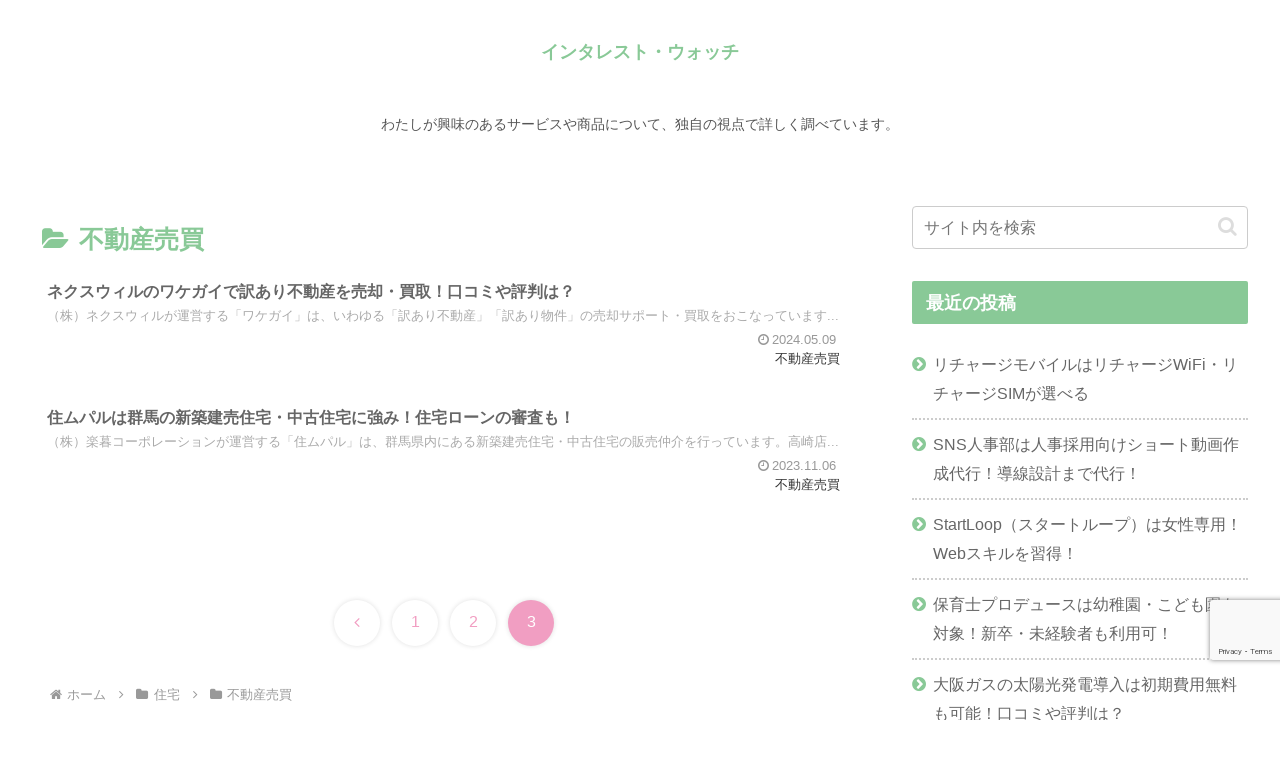

--- FILE ---
content_type: text/html; charset=utf-8
request_url: https://www.google.com/recaptcha/api2/anchor?ar=1&k=6LfITn0aAAAAACnbyQQy8wXG3DdpGoX8shiQw-Ox&co=aHR0cHM6Ly93d3cuaW50ZXJlc3Qtd2F0Y2hpbmcuY29tOjQ0Mw..&hl=en&v=PoyoqOPhxBO7pBk68S4YbpHZ&size=invisible&anchor-ms=20000&execute-ms=30000&cb=k9qie8ybsqki
body_size: 48621
content:
<!DOCTYPE HTML><html dir="ltr" lang="en"><head><meta http-equiv="Content-Type" content="text/html; charset=UTF-8">
<meta http-equiv="X-UA-Compatible" content="IE=edge">
<title>reCAPTCHA</title>
<style type="text/css">
/* cyrillic-ext */
@font-face {
  font-family: 'Roboto';
  font-style: normal;
  font-weight: 400;
  font-stretch: 100%;
  src: url(//fonts.gstatic.com/s/roboto/v48/KFO7CnqEu92Fr1ME7kSn66aGLdTylUAMa3GUBHMdazTgWw.woff2) format('woff2');
  unicode-range: U+0460-052F, U+1C80-1C8A, U+20B4, U+2DE0-2DFF, U+A640-A69F, U+FE2E-FE2F;
}
/* cyrillic */
@font-face {
  font-family: 'Roboto';
  font-style: normal;
  font-weight: 400;
  font-stretch: 100%;
  src: url(//fonts.gstatic.com/s/roboto/v48/KFO7CnqEu92Fr1ME7kSn66aGLdTylUAMa3iUBHMdazTgWw.woff2) format('woff2');
  unicode-range: U+0301, U+0400-045F, U+0490-0491, U+04B0-04B1, U+2116;
}
/* greek-ext */
@font-face {
  font-family: 'Roboto';
  font-style: normal;
  font-weight: 400;
  font-stretch: 100%;
  src: url(//fonts.gstatic.com/s/roboto/v48/KFO7CnqEu92Fr1ME7kSn66aGLdTylUAMa3CUBHMdazTgWw.woff2) format('woff2');
  unicode-range: U+1F00-1FFF;
}
/* greek */
@font-face {
  font-family: 'Roboto';
  font-style: normal;
  font-weight: 400;
  font-stretch: 100%;
  src: url(//fonts.gstatic.com/s/roboto/v48/KFO7CnqEu92Fr1ME7kSn66aGLdTylUAMa3-UBHMdazTgWw.woff2) format('woff2');
  unicode-range: U+0370-0377, U+037A-037F, U+0384-038A, U+038C, U+038E-03A1, U+03A3-03FF;
}
/* math */
@font-face {
  font-family: 'Roboto';
  font-style: normal;
  font-weight: 400;
  font-stretch: 100%;
  src: url(//fonts.gstatic.com/s/roboto/v48/KFO7CnqEu92Fr1ME7kSn66aGLdTylUAMawCUBHMdazTgWw.woff2) format('woff2');
  unicode-range: U+0302-0303, U+0305, U+0307-0308, U+0310, U+0312, U+0315, U+031A, U+0326-0327, U+032C, U+032F-0330, U+0332-0333, U+0338, U+033A, U+0346, U+034D, U+0391-03A1, U+03A3-03A9, U+03B1-03C9, U+03D1, U+03D5-03D6, U+03F0-03F1, U+03F4-03F5, U+2016-2017, U+2034-2038, U+203C, U+2040, U+2043, U+2047, U+2050, U+2057, U+205F, U+2070-2071, U+2074-208E, U+2090-209C, U+20D0-20DC, U+20E1, U+20E5-20EF, U+2100-2112, U+2114-2115, U+2117-2121, U+2123-214F, U+2190, U+2192, U+2194-21AE, U+21B0-21E5, U+21F1-21F2, U+21F4-2211, U+2213-2214, U+2216-22FF, U+2308-230B, U+2310, U+2319, U+231C-2321, U+2336-237A, U+237C, U+2395, U+239B-23B7, U+23D0, U+23DC-23E1, U+2474-2475, U+25AF, U+25B3, U+25B7, U+25BD, U+25C1, U+25CA, U+25CC, U+25FB, U+266D-266F, U+27C0-27FF, U+2900-2AFF, U+2B0E-2B11, U+2B30-2B4C, U+2BFE, U+3030, U+FF5B, U+FF5D, U+1D400-1D7FF, U+1EE00-1EEFF;
}
/* symbols */
@font-face {
  font-family: 'Roboto';
  font-style: normal;
  font-weight: 400;
  font-stretch: 100%;
  src: url(//fonts.gstatic.com/s/roboto/v48/KFO7CnqEu92Fr1ME7kSn66aGLdTylUAMaxKUBHMdazTgWw.woff2) format('woff2');
  unicode-range: U+0001-000C, U+000E-001F, U+007F-009F, U+20DD-20E0, U+20E2-20E4, U+2150-218F, U+2190, U+2192, U+2194-2199, U+21AF, U+21E6-21F0, U+21F3, U+2218-2219, U+2299, U+22C4-22C6, U+2300-243F, U+2440-244A, U+2460-24FF, U+25A0-27BF, U+2800-28FF, U+2921-2922, U+2981, U+29BF, U+29EB, U+2B00-2BFF, U+4DC0-4DFF, U+FFF9-FFFB, U+10140-1018E, U+10190-1019C, U+101A0, U+101D0-101FD, U+102E0-102FB, U+10E60-10E7E, U+1D2C0-1D2D3, U+1D2E0-1D37F, U+1F000-1F0FF, U+1F100-1F1AD, U+1F1E6-1F1FF, U+1F30D-1F30F, U+1F315, U+1F31C, U+1F31E, U+1F320-1F32C, U+1F336, U+1F378, U+1F37D, U+1F382, U+1F393-1F39F, U+1F3A7-1F3A8, U+1F3AC-1F3AF, U+1F3C2, U+1F3C4-1F3C6, U+1F3CA-1F3CE, U+1F3D4-1F3E0, U+1F3ED, U+1F3F1-1F3F3, U+1F3F5-1F3F7, U+1F408, U+1F415, U+1F41F, U+1F426, U+1F43F, U+1F441-1F442, U+1F444, U+1F446-1F449, U+1F44C-1F44E, U+1F453, U+1F46A, U+1F47D, U+1F4A3, U+1F4B0, U+1F4B3, U+1F4B9, U+1F4BB, U+1F4BF, U+1F4C8-1F4CB, U+1F4D6, U+1F4DA, U+1F4DF, U+1F4E3-1F4E6, U+1F4EA-1F4ED, U+1F4F7, U+1F4F9-1F4FB, U+1F4FD-1F4FE, U+1F503, U+1F507-1F50B, U+1F50D, U+1F512-1F513, U+1F53E-1F54A, U+1F54F-1F5FA, U+1F610, U+1F650-1F67F, U+1F687, U+1F68D, U+1F691, U+1F694, U+1F698, U+1F6AD, U+1F6B2, U+1F6B9-1F6BA, U+1F6BC, U+1F6C6-1F6CF, U+1F6D3-1F6D7, U+1F6E0-1F6EA, U+1F6F0-1F6F3, U+1F6F7-1F6FC, U+1F700-1F7FF, U+1F800-1F80B, U+1F810-1F847, U+1F850-1F859, U+1F860-1F887, U+1F890-1F8AD, U+1F8B0-1F8BB, U+1F8C0-1F8C1, U+1F900-1F90B, U+1F93B, U+1F946, U+1F984, U+1F996, U+1F9E9, U+1FA00-1FA6F, U+1FA70-1FA7C, U+1FA80-1FA89, U+1FA8F-1FAC6, U+1FACE-1FADC, U+1FADF-1FAE9, U+1FAF0-1FAF8, U+1FB00-1FBFF;
}
/* vietnamese */
@font-face {
  font-family: 'Roboto';
  font-style: normal;
  font-weight: 400;
  font-stretch: 100%;
  src: url(//fonts.gstatic.com/s/roboto/v48/KFO7CnqEu92Fr1ME7kSn66aGLdTylUAMa3OUBHMdazTgWw.woff2) format('woff2');
  unicode-range: U+0102-0103, U+0110-0111, U+0128-0129, U+0168-0169, U+01A0-01A1, U+01AF-01B0, U+0300-0301, U+0303-0304, U+0308-0309, U+0323, U+0329, U+1EA0-1EF9, U+20AB;
}
/* latin-ext */
@font-face {
  font-family: 'Roboto';
  font-style: normal;
  font-weight: 400;
  font-stretch: 100%;
  src: url(//fonts.gstatic.com/s/roboto/v48/KFO7CnqEu92Fr1ME7kSn66aGLdTylUAMa3KUBHMdazTgWw.woff2) format('woff2');
  unicode-range: U+0100-02BA, U+02BD-02C5, U+02C7-02CC, U+02CE-02D7, U+02DD-02FF, U+0304, U+0308, U+0329, U+1D00-1DBF, U+1E00-1E9F, U+1EF2-1EFF, U+2020, U+20A0-20AB, U+20AD-20C0, U+2113, U+2C60-2C7F, U+A720-A7FF;
}
/* latin */
@font-face {
  font-family: 'Roboto';
  font-style: normal;
  font-weight: 400;
  font-stretch: 100%;
  src: url(//fonts.gstatic.com/s/roboto/v48/KFO7CnqEu92Fr1ME7kSn66aGLdTylUAMa3yUBHMdazQ.woff2) format('woff2');
  unicode-range: U+0000-00FF, U+0131, U+0152-0153, U+02BB-02BC, U+02C6, U+02DA, U+02DC, U+0304, U+0308, U+0329, U+2000-206F, U+20AC, U+2122, U+2191, U+2193, U+2212, U+2215, U+FEFF, U+FFFD;
}
/* cyrillic-ext */
@font-face {
  font-family: 'Roboto';
  font-style: normal;
  font-weight: 500;
  font-stretch: 100%;
  src: url(//fonts.gstatic.com/s/roboto/v48/KFO7CnqEu92Fr1ME7kSn66aGLdTylUAMa3GUBHMdazTgWw.woff2) format('woff2');
  unicode-range: U+0460-052F, U+1C80-1C8A, U+20B4, U+2DE0-2DFF, U+A640-A69F, U+FE2E-FE2F;
}
/* cyrillic */
@font-face {
  font-family: 'Roboto';
  font-style: normal;
  font-weight: 500;
  font-stretch: 100%;
  src: url(//fonts.gstatic.com/s/roboto/v48/KFO7CnqEu92Fr1ME7kSn66aGLdTylUAMa3iUBHMdazTgWw.woff2) format('woff2');
  unicode-range: U+0301, U+0400-045F, U+0490-0491, U+04B0-04B1, U+2116;
}
/* greek-ext */
@font-face {
  font-family: 'Roboto';
  font-style: normal;
  font-weight: 500;
  font-stretch: 100%;
  src: url(//fonts.gstatic.com/s/roboto/v48/KFO7CnqEu92Fr1ME7kSn66aGLdTylUAMa3CUBHMdazTgWw.woff2) format('woff2');
  unicode-range: U+1F00-1FFF;
}
/* greek */
@font-face {
  font-family: 'Roboto';
  font-style: normal;
  font-weight: 500;
  font-stretch: 100%;
  src: url(//fonts.gstatic.com/s/roboto/v48/KFO7CnqEu92Fr1ME7kSn66aGLdTylUAMa3-UBHMdazTgWw.woff2) format('woff2');
  unicode-range: U+0370-0377, U+037A-037F, U+0384-038A, U+038C, U+038E-03A1, U+03A3-03FF;
}
/* math */
@font-face {
  font-family: 'Roboto';
  font-style: normal;
  font-weight: 500;
  font-stretch: 100%;
  src: url(//fonts.gstatic.com/s/roboto/v48/KFO7CnqEu92Fr1ME7kSn66aGLdTylUAMawCUBHMdazTgWw.woff2) format('woff2');
  unicode-range: U+0302-0303, U+0305, U+0307-0308, U+0310, U+0312, U+0315, U+031A, U+0326-0327, U+032C, U+032F-0330, U+0332-0333, U+0338, U+033A, U+0346, U+034D, U+0391-03A1, U+03A3-03A9, U+03B1-03C9, U+03D1, U+03D5-03D6, U+03F0-03F1, U+03F4-03F5, U+2016-2017, U+2034-2038, U+203C, U+2040, U+2043, U+2047, U+2050, U+2057, U+205F, U+2070-2071, U+2074-208E, U+2090-209C, U+20D0-20DC, U+20E1, U+20E5-20EF, U+2100-2112, U+2114-2115, U+2117-2121, U+2123-214F, U+2190, U+2192, U+2194-21AE, U+21B0-21E5, U+21F1-21F2, U+21F4-2211, U+2213-2214, U+2216-22FF, U+2308-230B, U+2310, U+2319, U+231C-2321, U+2336-237A, U+237C, U+2395, U+239B-23B7, U+23D0, U+23DC-23E1, U+2474-2475, U+25AF, U+25B3, U+25B7, U+25BD, U+25C1, U+25CA, U+25CC, U+25FB, U+266D-266F, U+27C0-27FF, U+2900-2AFF, U+2B0E-2B11, U+2B30-2B4C, U+2BFE, U+3030, U+FF5B, U+FF5D, U+1D400-1D7FF, U+1EE00-1EEFF;
}
/* symbols */
@font-face {
  font-family: 'Roboto';
  font-style: normal;
  font-weight: 500;
  font-stretch: 100%;
  src: url(//fonts.gstatic.com/s/roboto/v48/KFO7CnqEu92Fr1ME7kSn66aGLdTylUAMaxKUBHMdazTgWw.woff2) format('woff2');
  unicode-range: U+0001-000C, U+000E-001F, U+007F-009F, U+20DD-20E0, U+20E2-20E4, U+2150-218F, U+2190, U+2192, U+2194-2199, U+21AF, U+21E6-21F0, U+21F3, U+2218-2219, U+2299, U+22C4-22C6, U+2300-243F, U+2440-244A, U+2460-24FF, U+25A0-27BF, U+2800-28FF, U+2921-2922, U+2981, U+29BF, U+29EB, U+2B00-2BFF, U+4DC0-4DFF, U+FFF9-FFFB, U+10140-1018E, U+10190-1019C, U+101A0, U+101D0-101FD, U+102E0-102FB, U+10E60-10E7E, U+1D2C0-1D2D3, U+1D2E0-1D37F, U+1F000-1F0FF, U+1F100-1F1AD, U+1F1E6-1F1FF, U+1F30D-1F30F, U+1F315, U+1F31C, U+1F31E, U+1F320-1F32C, U+1F336, U+1F378, U+1F37D, U+1F382, U+1F393-1F39F, U+1F3A7-1F3A8, U+1F3AC-1F3AF, U+1F3C2, U+1F3C4-1F3C6, U+1F3CA-1F3CE, U+1F3D4-1F3E0, U+1F3ED, U+1F3F1-1F3F3, U+1F3F5-1F3F7, U+1F408, U+1F415, U+1F41F, U+1F426, U+1F43F, U+1F441-1F442, U+1F444, U+1F446-1F449, U+1F44C-1F44E, U+1F453, U+1F46A, U+1F47D, U+1F4A3, U+1F4B0, U+1F4B3, U+1F4B9, U+1F4BB, U+1F4BF, U+1F4C8-1F4CB, U+1F4D6, U+1F4DA, U+1F4DF, U+1F4E3-1F4E6, U+1F4EA-1F4ED, U+1F4F7, U+1F4F9-1F4FB, U+1F4FD-1F4FE, U+1F503, U+1F507-1F50B, U+1F50D, U+1F512-1F513, U+1F53E-1F54A, U+1F54F-1F5FA, U+1F610, U+1F650-1F67F, U+1F687, U+1F68D, U+1F691, U+1F694, U+1F698, U+1F6AD, U+1F6B2, U+1F6B9-1F6BA, U+1F6BC, U+1F6C6-1F6CF, U+1F6D3-1F6D7, U+1F6E0-1F6EA, U+1F6F0-1F6F3, U+1F6F7-1F6FC, U+1F700-1F7FF, U+1F800-1F80B, U+1F810-1F847, U+1F850-1F859, U+1F860-1F887, U+1F890-1F8AD, U+1F8B0-1F8BB, U+1F8C0-1F8C1, U+1F900-1F90B, U+1F93B, U+1F946, U+1F984, U+1F996, U+1F9E9, U+1FA00-1FA6F, U+1FA70-1FA7C, U+1FA80-1FA89, U+1FA8F-1FAC6, U+1FACE-1FADC, U+1FADF-1FAE9, U+1FAF0-1FAF8, U+1FB00-1FBFF;
}
/* vietnamese */
@font-face {
  font-family: 'Roboto';
  font-style: normal;
  font-weight: 500;
  font-stretch: 100%;
  src: url(//fonts.gstatic.com/s/roboto/v48/KFO7CnqEu92Fr1ME7kSn66aGLdTylUAMa3OUBHMdazTgWw.woff2) format('woff2');
  unicode-range: U+0102-0103, U+0110-0111, U+0128-0129, U+0168-0169, U+01A0-01A1, U+01AF-01B0, U+0300-0301, U+0303-0304, U+0308-0309, U+0323, U+0329, U+1EA0-1EF9, U+20AB;
}
/* latin-ext */
@font-face {
  font-family: 'Roboto';
  font-style: normal;
  font-weight: 500;
  font-stretch: 100%;
  src: url(//fonts.gstatic.com/s/roboto/v48/KFO7CnqEu92Fr1ME7kSn66aGLdTylUAMa3KUBHMdazTgWw.woff2) format('woff2');
  unicode-range: U+0100-02BA, U+02BD-02C5, U+02C7-02CC, U+02CE-02D7, U+02DD-02FF, U+0304, U+0308, U+0329, U+1D00-1DBF, U+1E00-1E9F, U+1EF2-1EFF, U+2020, U+20A0-20AB, U+20AD-20C0, U+2113, U+2C60-2C7F, U+A720-A7FF;
}
/* latin */
@font-face {
  font-family: 'Roboto';
  font-style: normal;
  font-weight: 500;
  font-stretch: 100%;
  src: url(//fonts.gstatic.com/s/roboto/v48/KFO7CnqEu92Fr1ME7kSn66aGLdTylUAMa3yUBHMdazQ.woff2) format('woff2');
  unicode-range: U+0000-00FF, U+0131, U+0152-0153, U+02BB-02BC, U+02C6, U+02DA, U+02DC, U+0304, U+0308, U+0329, U+2000-206F, U+20AC, U+2122, U+2191, U+2193, U+2212, U+2215, U+FEFF, U+FFFD;
}
/* cyrillic-ext */
@font-face {
  font-family: 'Roboto';
  font-style: normal;
  font-weight: 900;
  font-stretch: 100%;
  src: url(//fonts.gstatic.com/s/roboto/v48/KFO7CnqEu92Fr1ME7kSn66aGLdTylUAMa3GUBHMdazTgWw.woff2) format('woff2');
  unicode-range: U+0460-052F, U+1C80-1C8A, U+20B4, U+2DE0-2DFF, U+A640-A69F, U+FE2E-FE2F;
}
/* cyrillic */
@font-face {
  font-family: 'Roboto';
  font-style: normal;
  font-weight: 900;
  font-stretch: 100%;
  src: url(//fonts.gstatic.com/s/roboto/v48/KFO7CnqEu92Fr1ME7kSn66aGLdTylUAMa3iUBHMdazTgWw.woff2) format('woff2');
  unicode-range: U+0301, U+0400-045F, U+0490-0491, U+04B0-04B1, U+2116;
}
/* greek-ext */
@font-face {
  font-family: 'Roboto';
  font-style: normal;
  font-weight: 900;
  font-stretch: 100%;
  src: url(//fonts.gstatic.com/s/roboto/v48/KFO7CnqEu92Fr1ME7kSn66aGLdTylUAMa3CUBHMdazTgWw.woff2) format('woff2');
  unicode-range: U+1F00-1FFF;
}
/* greek */
@font-face {
  font-family: 'Roboto';
  font-style: normal;
  font-weight: 900;
  font-stretch: 100%;
  src: url(//fonts.gstatic.com/s/roboto/v48/KFO7CnqEu92Fr1ME7kSn66aGLdTylUAMa3-UBHMdazTgWw.woff2) format('woff2');
  unicode-range: U+0370-0377, U+037A-037F, U+0384-038A, U+038C, U+038E-03A1, U+03A3-03FF;
}
/* math */
@font-face {
  font-family: 'Roboto';
  font-style: normal;
  font-weight: 900;
  font-stretch: 100%;
  src: url(//fonts.gstatic.com/s/roboto/v48/KFO7CnqEu92Fr1ME7kSn66aGLdTylUAMawCUBHMdazTgWw.woff2) format('woff2');
  unicode-range: U+0302-0303, U+0305, U+0307-0308, U+0310, U+0312, U+0315, U+031A, U+0326-0327, U+032C, U+032F-0330, U+0332-0333, U+0338, U+033A, U+0346, U+034D, U+0391-03A1, U+03A3-03A9, U+03B1-03C9, U+03D1, U+03D5-03D6, U+03F0-03F1, U+03F4-03F5, U+2016-2017, U+2034-2038, U+203C, U+2040, U+2043, U+2047, U+2050, U+2057, U+205F, U+2070-2071, U+2074-208E, U+2090-209C, U+20D0-20DC, U+20E1, U+20E5-20EF, U+2100-2112, U+2114-2115, U+2117-2121, U+2123-214F, U+2190, U+2192, U+2194-21AE, U+21B0-21E5, U+21F1-21F2, U+21F4-2211, U+2213-2214, U+2216-22FF, U+2308-230B, U+2310, U+2319, U+231C-2321, U+2336-237A, U+237C, U+2395, U+239B-23B7, U+23D0, U+23DC-23E1, U+2474-2475, U+25AF, U+25B3, U+25B7, U+25BD, U+25C1, U+25CA, U+25CC, U+25FB, U+266D-266F, U+27C0-27FF, U+2900-2AFF, U+2B0E-2B11, U+2B30-2B4C, U+2BFE, U+3030, U+FF5B, U+FF5D, U+1D400-1D7FF, U+1EE00-1EEFF;
}
/* symbols */
@font-face {
  font-family: 'Roboto';
  font-style: normal;
  font-weight: 900;
  font-stretch: 100%;
  src: url(//fonts.gstatic.com/s/roboto/v48/KFO7CnqEu92Fr1ME7kSn66aGLdTylUAMaxKUBHMdazTgWw.woff2) format('woff2');
  unicode-range: U+0001-000C, U+000E-001F, U+007F-009F, U+20DD-20E0, U+20E2-20E4, U+2150-218F, U+2190, U+2192, U+2194-2199, U+21AF, U+21E6-21F0, U+21F3, U+2218-2219, U+2299, U+22C4-22C6, U+2300-243F, U+2440-244A, U+2460-24FF, U+25A0-27BF, U+2800-28FF, U+2921-2922, U+2981, U+29BF, U+29EB, U+2B00-2BFF, U+4DC0-4DFF, U+FFF9-FFFB, U+10140-1018E, U+10190-1019C, U+101A0, U+101D0-101FD, U+102E0-102FB, U+10E60-10E7E, U+1D2C0-1D2D3, U+1D2E0-1D37F, U+1F000-1F0FF, U+1F100-1F1AD, U+1F1E6-1F1FF, U+1F30D-1F30F, U+1F315, U+1F31C, U+1F31E, U+1F320-1F32C, U+1F336, U+1F378, U+1F37D, U+1F382, U+1F393-1F39F, U+1F3A7-1F3A8, U+1F3AC-1F3AF, U+1F3C2, U+1F3C4-1F3C6, U+1F3CA-1F3CE, U+1F3D4-1F3E0, U+1F3ED, U+1F3F1-1F3F3, U+1F3F5-1F3F7, U+1F408, U+1F415, U+1F41F, U+1F426, U+1F43F, U+1F441-1F442, U+1F444, U+1F446-1F449, U+1F44C-1F44E, U+1F453, U+1F46A, U+1F47D, U+1F4A3, U+1F4B0, U+1F4B3, U+1F4B9, U+1F4BB, U+1F4BF, U+1F4C8-1F4CB, U+1F4D6, U+1F4DA, U+1F4DF, U+1F4E3-1F4E6, U+1F4EA-1F4ED, U+1F4F7, U+1F4F9-1F4FB, U+1F4FD-1F4FE, U+1F503, U+1F507-1F50B, U+1F50D, U+1F512-1F513, U+1F53E-1F54A, U+1F54F-1F5FA, U+1F610, U+1F650-1F67F, U+1F687, U+1F68D, U+1F691, U+1F694, U+1F698, U+1F6AD, U+1F6B2, U+1F6B9-1F6BA, U+1F6BC, U+1F6C6-1F6CF, U+1F6D3-1F6D7, U+1F6E0-1F6EA, U+1F6F0-1F6F3, U+1F6F7-1F6FC, U+1F700-1F7FF, U+1F800-1F80B, U+1F810-1F847, U+1F850-1F859, U+1F860-1F887, U+1F890-1F8AD, U+1F8B0-1F8BB, U+1F8C0-1F8C1, U+1F900-1F90B, U+1F93B, U+1F946, U+1F984, U+1F996, U+1F9E9, U+1FA00-1FA6F, U+1FA70-1FA7C, U+1FA80-1FA89, U+1FA8F-1FAC6, U+1FACE-1FADC, U+1FADF-1FAE9, U+1FAF0-1FAF8, U+1FB00-1FBFF;
}
/* vietnamese */
@font-face {
  font-family: 'Roboto';
  font-style: normal;
  font-weight: 900;
  font-stretch: 100%;
  src: url(//fonts.gstatic.com/s/roboto/v48/KFO7CnqEu92Fr1ME7kSn66aGLdTylUAMa3OUBHMdazTgWw.woff2) format('woff2');
  unicode-range: U+0102-0103, U+0110-0111, U+0128-0129, U+0168-0169, U+01A0-01A1, U+01AF-01B0, U+0300-0301, U+0303-0304, U+0308-0309, U+0323, U+0329, U+1EA0-1EF9, U+20AB;
}
/* latin-ext */
@font-face {
  font-family: 'Roboto';
  font-style: normal;
  font-weight: 900;
  font-stretch: 100%;
  src: url(//fonts.gstatic.com/s/roboto/v48/KFO7CnqEu92Fr1ME7kSn66aGLdTylUAMa3KUBHMdazTgWw.woff2) format('woff2');
  unicode-range: U+0100-02BA, U+02BD-02C5, U+02C7-02CC, U+02CE-02D7, U+02DD-02FF, U+0304, U+0308, U+0329, U+1D00-1DBF, U+1E00-1E9F, U+1EF2-1EFF, U+2020, U+20A0-20AB, U+20AD-20C0, U+2113, U+2C60-2C7F, U+A720-A7FF;
}
/* latin */
@font-face {
  font-family: 'Roboto';
  font-style: normal;
  font-weight: 900;
  font-stretch: 100%;
  src: url(//fonts.gstatic.com/s/roboto/v48/KFO7CnqEu92Fr1ME7kSn66aGLdTylUAMa3yUBHMdazQ.woff2) format('woff2');
  unicode-range: U+0000-00FF, U+0131, U+0152-0153, U+02BB-02BC, U+02C6, U+02DA, U+02DC, U+0304, U+0308, U+0329, U+2000-206F, U+20AC, U+2122, U+2191, U+2193, U+2212, U+2215, U+FEFF, U+FFFD;
}

</style>
<link rel="stylesheet" type="text/css" href="https://www.gstatic.com/recaptcha/releases/PoyoqOPhxBO7pBk68S4YbpHZ/styles__ltr.css">
<script nonce="BK7abeTbLmPgtzxwMQkkPQ" type="text/javascript">window['__recaptcha_api'] = 'https://www.google.com/recaptcha/api2/';</script>
<script type="text/javascript" src="https://www.gstatic.com/recaptcha/releases/PoyoqOPhxBO7pBk68S4YbpHZ/recaptcha__en.js" nonce="BK7abeTbLmPgtzxwMQkkPQ">
      
    </script></head>
<body><div id="rc-anchor-alert" class="rc-anchor-alert"></div>
<input type="hidden" id="recaptcha-token" value="[base64]">
<script type="text/javascript" nonce="BK7abeTbLmPgtzxwMQkkPQ">
      recaptcha.anchor.Main.init("[\x22ainput\x22,[\x22bgdata\x22,\x22\x22,\[base64]/[base64]/bmV3IFpbdF0obVswXSk6Sz09Mj9uZXcgWlt0XShtWzBdLG1bMV0pOks9PTM/bmV3IFpbdF0obVswXSxtWzFdLG1bMl0pOks9PTQ/[base64]/[base64]/[base64]/[base64]/[base64]/[base64]/[base64]/[base64]/[base64]/[base64]/[base64]/[base64]/[base64]/[base64]\\u003d\\u003d\x22,\[base64]\x22,\[base64]/CgMOIw73DoSM4QWFqDTlVw41pwrYvw5w6WsKUwoZqwqg2wpDCk8OnAsKWCwt/[base64]/DsH4Zw4TDrsKJwqtTXcKrOHbCucOmX1HDkS9ew4dEwqImOB3CpXlHw57CrsK6wp01w6Eqwq7Cv1thYMKuwoAswo9ewrQwRQbClEjDux1ew7fCusK8w7rCql82woFlDwXDlRvDhsKwYsO8wr/DnCzCs8OOwpMzwrI/[base64]/[base64]/wpnDrwkDw7h1wrvChjIHwpDDo8Okw7BEOMKNW8OhVhXCqxBbZXA1FMOJV8Kjw7g4MVHDgR/CqWvDu8OtwoDDiQoJwqzDqnnCgjPCqcKxLcOlbcK8wo3DkcOvX8K4w5TCjsKrD8Kyw7NHwrMxHsKVF8KlR8Okw7w6REvCnsONw6rDpk9sE07Cs8OlZ8OQwo97JMK0w7zDlMKmwpTChsKqwrvCuy/Cj8K8S8K9M8K9UMOUwoooGsOEwokaw75rw5QLWWDDtsKNTcO5DRHDjMKuw5LChV8Mwpg/[base64]/DpMOGHcOEwrILw7YMccKWw5wHUhU7McK1BMKaw4LDgMOFDsO9Zk/DnERPGisxGmhfwr/ChMOSKsKhKMOfw4nDrxPCrlbCvjN2wrh0w57Dk1c1CSV8fMORfCBKwovCoVzCt8KIw4ltwo/DnsOIwpPCoMONw4MWwrHCnGZMw6vCqMKMw5XClcOpw4nDuwg5woFpw4LDssKVwo/Dp2rCusOlw5hpPhkbNnbDjEdvOEPDtDXDnzJpTcKEwqPDkGTCpF5ENsOYw7kXFsKoAijCmcKowoJxD8ONKj7Cn8KiwoXCncO+wpfCuQbCrXsjZxECw7nDrcK8PMKrT151IcOOwrNkw4DCnsO5wrLDpsKIwrTDlcKxLF3CnUUZwowXw6nCgsKMPQLCqS4RwrN2w7/DgMOmw4fCgkIJworCjBYBwq9+FQfDq8Kuw6PCqsOLDz9sD2dVwqTCrMO8IHrDnzpIwqzCh2lawrPDkcOcfm7CpQHCrlvCqjnCksK2b8KUwrsaDcK/[base64]/DgsK/w4xqFwPCiiY7wrlBwrttbsKAwrzDvRssa8O/w4o9wqDDmx3CkcO6GcOmBsO8JQzDtD/CvcKJw6nCmkVzK8O0w5PDlMO+TU/CucOtwqtSw5vDusKgD8KRw5bCqsOzw6bCgMKJw6/DqMOBccO3w6DDqWxNFHTCkMKEw6TDrcKOCxZ/HcKPe15twrcrw7jDtMOWwq3Ci3fCp1dJw7ByMcOELcOCBMKnwqA7w7TComIWw6Rkw4LCtcK/w6o0w6dpwovDjsKBajcmwrRALsKYScOoPsO5XCrDtx8YCcOkw53CkMK+wpEcwqYuwoZLwrNlwpMEd3/DoiMCESzCmsKZw541KMORwqYuw4XCjSnCnQUDw5TCqsOMwrEgw5U2I8OIwpklNktVZ8KjVg7DnQDCuMO0wrI+wppmwpfCmVbCoDckXlIyAsOjw4XCtcOhwrkHYkYSwpE2YhHCg1YjcVs/[base64]/CmsKRLzjDpMO/[base64]/Ch1AQc0vCrAw8wpVBY8OtL8KNw63CqkDCpQTCp8KjM8OOw7PCnn3Cng/Ds0XCp2lPJMK7w7jCoHEFwrEcw5PChlpVDFowPj0tw5rCoCvDhsOYCRvCucODXzx8wroGwoh+wpp4w6nDi1Abw5LDtBzCqcOND2nCjAA/[base64]/Xm7DpsOLwpjDqG9Sw6w/w5vDqMKBwobCsHzCrMOOwrwGwrzCucO4ZcKcKhsRw4AzA8Kme8KbYAxrWMKBwrnCrTnDhXhUw7cLB8OYw7XDjcOyw7lHYMOHwo7CmVDCujYLGUAJw6NBIEjCgsKBw7lqHDdqfnZHwrtnw7QCLcKKBC11w6Ujw4NCBTjDhMOdwoFsw5TDrGpYYsO/S1NlTsOmw6bDrMOOBsKZG8OTR8Kkw683PHFMwq5AOWPCuQPCpcKzw4oiwpllwq0+fEvDs8O8KioTwpvCh8OBwoMAw4rDo8ONw7FUeCUnw54vw4HCscOgUcOfwqAsdMK+wroWIcOsw64XOHfCmh/[base64]/DiMOjwr7CmsKsZEDCugcHworDlD/[base64]/[base64]/Dg8OhI8OCJcKPL2saawAMH8ONw5YcE0nCpcKNRcOBSMKGwqDCosO9wrR0F8K8FMKaG0loccKrdsOKHsKEw4oVCcO3wozDiMOmdFPDoQLDt8KiT8OGwoQEw4DCi8OZwqDCssOpEmHDmsK7M07DhsO1w5XCmsK5GGfDp8KncsKFwpsSwqPCg8KUTgbCvHNpOcKpwr7Du1/CnHB3Nk/DkMOeGHnClH/[base64]/CmcOCw7QyawZ4w5EzJC/[base64]/wp/Cr8KtwpfCgFUkPMKgwpsHbyc0wrrDrA3DpmPCvMK4UkDCuSXClsKDBTdWIAEre8Knw4ZQwqpKDQPDoGB0w4rClQFvwqDCozHCtMOzfA5jw5QIaGYjw5EzV8KLccKRw5hoF8O6BQbCqxRybx/DhcOgUcK1TnYAV0LDk8O1NxbCu3bCnkvDl2c/[base64]/[base64]/DpXjDrx/[base64]/CscKqwpjDvCPDqMOHAMOUw6/DsMKQPMKyOcK5w4NoP1VEw6bClFfChMO/Y0PCjmTCuUNrwpjCtDNIOMKowpPCrzvCvDB9w40/wrTCi1fCmwbDj3/DpMKOVcKuw4NULcO2ORLDksOkw6nDiiogIsOGwqXDn1LCmy5GE8KcMX/DqsKUL13Cly/Cm8KbAcOXw7dmG3zDqCPDoG0YwpfClmXCi8OFw7c/TBJ9Gip+BDhRCsOcw50Kb0jDrsKRw47Dl8OMw63DtEDDmMKCw7PDgsOtw7FITl/Dv0Eqw6DDvcO4BMOqw5HDlh7Cqzodw41SwrBSQcObw5XCg8OgQxh/BBvCnj5WwqnCpMO7w797blnDtU89woFKecO8wrLCtkQyw4tyU8OmwoIlwrl3ZB1/[base64]/CqyYZQQYdA0JQdMOND8OAdcK0wonCrMKvR8Obw4pfwqFkwq4vPlvDqU9FcljCvh7Cg8OQwqXCoi8UecODwr/[base64]/DoVAgEUzCqMKIw4DCmQ3CocK6wpjCqB1Hw4tPYcOoESdya8OEfMOSwrzCoxLCkl59dVrCl8KLEm9yf2BJwpDDqMOODsOOw6Aaw6chGzdTJ8KcWsKAw6jDo8KhEcK4wrcYwozDlCnDqcOSw6/Dr3oFw6JGw7rDgMOqdkkBQsOqGMKMScOpwo9Aw7kROQTDrSo5UMO1w5xswrDDp3bCgjbCr0fCtMOVwqzDjcOcWRVsVMO0w6/DtsK2w4rCpMOuDkfCrErDucOTcsKHw5V3woHCjcOKwrldw6B2YjIPw5TCo8OeEsOrw7VHwpDCinrChw/CvsOXw6/DpsKAVsKdwqQUwpfCtcOwwq5Pwp7DoAvDkxfDsEwNwqvCnHHCtTl0C8KIQcO5w5gJw5LDhcOdeMK9EHx4esO+wrvDgMOiw5PCq8KUw57CncKxAsKHTx3Dl2XDo8OIwpjCksOTw6/CjMKvLcOww5AnT3xoKl3Ct8OYNsOTwrpTw7kEw77DvMK7w4Evwo7DrcKzbcOCw5pPw6oAFcOlSBHCpXfCk05Kw6TCgMOjEyTCk04ZLU/CpsKaccOwwrJbw7bDksOWJS5bPMOJIRZvRsO9CEHDkiZww6vCsHpOwoTCvz3CihQ1wpI6wq3Dt8OYwozChw07KsKQX8KRNgZYXQvDoR7Cl8KdwpTDuys3w43DtcK2R8Krc8OXC8OZwoTDnFPDksOhwpxkw4Vnwr/CiAnCmD4OOcOmw5vChcKowoxIbMO7wqXDqsOPbB7CsijDizrCgkkpbRTDtsOJwooIKWTDjwhXOH55wqhCw53DtA5TdsK+w6lEWMOhVSgQwqA5YsKrwr4Ywr1LFlxsdMO3wpF9cm/[base64]/PDLCu2Eqw7UoD8O0wopnWcOHahhGwpkIw4Ftw7zDgCbDmw/DhQPDoi8GAAtVN8OpXzrDh8K4wr14L8KIG8OEw4vDj0HCh8OACsOCw503w4VhHTddw4ltwqVuJsO/[base64]/R8Kxwo/DoTZxMsOeGUHCmsKMwrbCssOzwqHDpMOsw7XDnQDDlsKCHsKBwopOw4TDkTbDm3fDg34Qw5htYcOGFDDDpMKMw6Rtf8KfG2TClFEdwr3DicOPTMKJwqxLAMO4wphwY8OMw40gC8ODG8OCbgBHw5PDrAbDjcKWNMKxwpfCucO7w4JFw7jCuyzCo8OXw4/CvnbDqcKpw6lLwp3DjRx3wrl9DFTDt8KFwofCoTRPXsO4GMOyckZ6OR/DgMKaw6HCicKEwrJWwoTDkMO6QCQYwrrCqnjCqMKRwq46P8KaworDvMKvMxjDj8KuU3LCpgUHw7rDhDNdwpkSw4oIw5xmw6TDj8OIFMKZw5kPXQgcA8OAw45jw5Ibc2AeBSrDvw/DtTRewp7DoxJrSGYnw6ocw7PCqMOHdsK1w4/[base64]/woFOEhEJUgHDnXx2G2wWw4INw6oSw4zCksO8w7TDiFDDpC8xw4HCsGVEdCLCg8OaVTcDw5FYGQnCmsOXwrvDoiHDvMOEwqg4w5jDosOjH8KNw6x3w6/CqMOoH8KFD8OFwpjCq0bCi8KXdcKLw6QNwrNHfsKXw5sbwoJ0w4XDuSHCqVzCqC04OcKyaMKKeMK+w6JSSUE3f8KWTirCtzk6CsK4wptNDAVpwq3Dr2jDhsKWQcO0wqLDj17DtcO1w5nCiEk0w5/Cj0DDqsOYw7NxVMKYNMOSw7XCtGhIEcKGw6I9FcOIw4ZPwotfJlJuwpHCosOrwpUrQ8OHw4HCjCpEXMOJw6oxI8Oswr5WNsOTwrLCplDCtcObZMOsL2HDlT8qw7LCvWLDn2Qtw5onSBIyaDtWw4FpRBl6w4zCkhJOFcOaXsKBJyp9FzDDhMKawqZhwp/[base64]/CsDgYw6UKwotjw7vCsMKKwr5lN1N3I38XWCfDokzDrcOCwqZfwodTUMKcw4pSXgAFw4Quw6rDt8KQwrZQAlTDncK4LMO/TcKhwr3CnsOnShjCth0WZ8KdYMOfw5HCgUM+cS5/N8KYasO8OsObw5hkwrHDjcKEEQDDg8KrwqtNw48lwq/ClVEew4QfZhwSw7fCtHgDfUw+w7nDoXYWQEnDvcOdWhjDhcOywrgWw5RNecO7cg1cYcOROEp8w6pYw6MHw4jDsMOAw4wADCNTwo9/MsOGwoDCuWhjVUVUw5VIEFrChsOMwoNpwqQawq3DusKww6QSwqJ8wofDtMKuw6/CrxrDg8K8XhdHOEJxwqRWwpdofcOpwrnDrmUhZTfCg8KAw6Vbwr4zMcKqw49JVUjCsTtJwqsvwpjCsi/DuBVqw4jDi1PDgGLCicO6wrcmHSxfw7hnB8O9T8Klw7TDl1nCrRDDjhTDnMKpworDhMK+dcOFM8Odw5xwwo00H1RZRcO/TMORwpUtJEtiAQsEfMO0aHE+bx3DkcK7woI5wrUaID/[base64]/[base64]/ChsKBbn/DlcO4W8KiwqcPwofDjDwEQRsVIwfCtWp0AMOxwoYkwqxYwqF0wqbCnMOqw59QeGMaEcKMw6djVsKCVMOvAEHDuG9Cw73CtUPCgMKXdHDDm8OZwoDDtUE/[base64]/Co8Kawp1yATA6JMKZw5oaPsOvw5sqAyxEXg7DpVV3QMO7w7Y8wpTDvkHDu8OWwrFGFcKDQVNfFn0two3DmcOXYMKQw4HCnDdKTV/CgGpfwrBvw6zCrkBDUw5mwozCqDswXlAdL8OSM8O4w687w6LDhCTDumJGw4vDv2gww4vChlw/CcOrw6JswpHCmcOew5vCv8KiKMOqw6XDulUnw6d9w75hMMKBE8K4wrwoUsOQwq4pw4kXbMOzwosVFQnCjsOIwr89woE6ZMKJfMOQw6vCh8KFGjUgYTnCmgPCqS7CjMK9WMOAw47CscOAHAcAGk/CggoRKRV/NsK+w4Y2wqkKamwZM8KWwo8gUsOzwrpfe8OJw4EPw4zCixnCngoOFcKmwpTDo8KQw5XDgcOAw6/DrcK8w7zCvsKBwoxmw5RxNsOiR8K4w7dvw4nCnAJZKWAKAcO2UmEyOsOQOA7DimU+Sg1xwrPCj8OKwqTCkMKia8OoIcKnemMew4VTwpjCvH9nScK/VVjDpnTCs8KiIF3Du8KLNcOhTQBFbMOeIsOLZE7DpzN/wpENwpBnZ8OKw4fCk8Kzwo/CusOTw7xewrQ1w6fCmj3DjsOnwqnDkRXDpcODw4oOZ8KkPwnCo8OpXsKvQcKCwoXChxDCl8OhYsOLCR0Yw7HDtsKEw5gxAMKSw6nCihrDkcKUH8K/[base64]/NsK3dFDDt8KucsKIwpTCqEDCqsOZFsK7EXjCjTnCt8OBOhXCsh3DkcKvY8K9FV0OSnhBfnzChcKNw4xzwppyJi9Tw7jChMKcw5PDrcK1woPCly86esO+Ph/Du1ZHw5rCmcKfQsOfwpnDrSXDp8K0woc8MsKAwq/Dk8OHZgMcdsKCw5DCvGQ1QkNowozDvcKQw5RJJTDCsMOtw6DDp8K4wrLDnRouw45Lw4bDtSnDtMOmQnFmJXM7w75ke8Ktw7dqfW7Dj8KhwoDDtnIcA8KgCMKdw6Aow4hJH8OVMWfDhiIzJ8OMw5h8wr8dXld6woAcQ3jCgAvCiMKzw7VPMsKnTGHDi8O8w4/DuSfCj8OqwpzCjcOhRsK7DVnCtcK9w5LChRwbRUbDvirDpB/[base64]/DlxY7BcKdD0jCpMKRw4Jvwrtuw5IQwqbDosKWwpTCn3XCn19CDMOgYXhWRlfDm2URwoLDmAvCi8OgRBs7w7k/IgV8w7LCjcOkAnfCl1cFR8OsNMK1J8KCSMOywrtYwrrDtyc9ek/Du2PDqlPCmGtuccKNw4IELcKPOkokwrvDv8K3G3hKNcOzJMKNwqrCih7CkUYJH35jwrHCsGfDm27DqV52Dxthw6fCmVbDqcKKw648w4ojQHdyw7YFEmEtCcOww44lw6FFw7d9wqrCucKOw5jDhjPDkgPDvsKmREFNQFzDnMO0wo/CtGjDmw5KXA7DusOwYcOcw7V4ZsKiw6XDssKmDMOoZ8OFwpIWw4Few5dAwrLCmWnDlVdERsKRwoBhw5ATd1x/wrQKwpPDjsKYw67DtWFsQsKow6fCuzJvwrLDjMKqTMO/[base64]/DglzDiRgmwoLCkSzDicKdw7TDpjAseFZ1C8OUwosDEMOOwoLDisKhwr/[base64]/CgBXDrg7CvsKAAcOfIcKdw59qWHN1w717K8Oyfy8bVSzCo8K5w7FtNXdUwoAFw6HCgWDDrMOTwoXCp2YgdhEtdGA1w69owrMHw6gGH8OhXcOJc8K5YFABbhzCsWMBfcOqQQp0wojCqA1rwqLDk2jCmFbDgsK0wpvCgMOSJ8KSUsOsBEvDri/CoMOdw6rCiMKnEwrDvsOrbMKmw5vDpRnDqcOmSsOxKxBANgQ5K8KMwqvCrUjCvMOWEcObw7PCpBzDgcO2wpw/woULwqQOIMKxOX/Di8KHw6fCnsKYw70fw7QuOh3Ctl0mR8OHw7TCrmPDh8OmbMO9a8OTwol2w7/Dhw7DrkkcZMKwXcOjI1JyEMKcJ8O/w5gzLMOKVFbCk8KFw6vDlMKUckHDjmMSC8KjKkTClMOvwpAFwrJNODchacKLOsKpw4nCqMOIw4/CscO7w4zDiVTDgcKkw7JyOjLCjmXCr8K7fsOqw5HDk2Bow4zDsxAhwrPDukrDgFMiQsO7wrddwrdbw7rDpMOGw4TCg2BfdCPDr8K/[base64]/[base64]/DpsO7KsOjTsOrwofCkCPDgMKVPMOBw6NXVcKhTk3CksKoPnlPY8ODEGPDosOiQRLCpsK5w7/Dp8OWLcKDPMKvVF43GhfDm8KFCQDDhMK1w6DCncOQdWTCpyE3N8KSG2zCscOyw7AAFMKfw4hIScKeXMKQwqzDusO6wojCg8O+wpZ0dMKuwpYQEzIuwrrCosO2FDJ5KT5pwptcw6czb8OVfMKgw7QgK8K0wqZuw7NdwonDoXpCwqBOw7s5B289wqrCpmlmasO/wqEJwpsRwqZKbcOTwovCh8KRw7VqJsOGLVLDrSrDrsOewrbDiW3CpG/[base64]/Csz/CnFvCk8OqACYFdj0jwp/Di2vDlV3CiSrCrcKywoQRwoQjw6xLXHUObDXCnmEBw7cmw4dUw7/DuyXDji7DtMOvL1VKwqLDpcOGw6fChiTCtMKlXMKVw7ZuwoYoARxzeMKuw4zDm8OwwoTCh8OyN8O5dh/[base64]/DsKVwrXCu8OMc3IZwr8zJsOCdMK4w74IYTvDlmw4w5nCs8KuU1sOUGvCv8K2KcKJwpbDs8KXPcKdw6EEacOpXBjDtVjDvsK3TsO1w4PCqsKtwrpTbw0lw6dWVhDDgsOyw61jAyrDohfDrMKawoB/aDsuw6DCgCwJwqo/[base64]/[base64]/[base64]/blJ9wqLDvcKIwrzCujfCu8OsfcKywp46D8Oxwod/GUzChMOCworCihnCgMKWb8Oaw4HDqUHCmMKwwpIUwpjDlWN/[base64]/a8K5w4TClcKnDEBZwrTCpEfDtlDDmmRgQcOVdnc3FcOpw53CqcKEXFrCqiDCjzfCp8KQw5ZuwrEWf8Obw5LDmMOPw60/wqJ5XsO4Bhk7wrIDbxvDmsO8f8K4w7vDlFFVLDzDtBrDj8KXw57CvsOQwoLDtzUDw5nDpV7ClcOEwqsRwqrChQZMSMKjPcKtw4HCiMK/[base64]/[base64]/[base64]/[base64]/Dh8KGw7fCvjzChMOsDgzCrMKMw4MmwqHCrzXCtMKRKcOrw6ZgIj8iw5LDhg5AT0LDvVlrERVPwrpaw7LCgMKMw4MyPgVnKQcswr7Dk2DCnTksC8K2Uw/[base64]/w4gFwp5BT1PCgn7CnVQiw5Ntw7TDgsORwqzDmsOiLg52wrg/dsK0SlchCyjCrkpaay5xwqE0QEdTBVVcXAVQWwxKw5BDPQbCtsOoDMOCwoHDnTbCo8OCLcOucXFbw4nCgsKAZEEewqcracKAwrHCigzDk8K5KznCkMKNw5jDvcKgw6wuwqfDm8OAVyoCwp/ClmnCmFjCuWIIQiUdSBhuwqrCg8OzwqUQw6zCpsK2bV7Cv8KaRw3ClXHDhivDu35Rw6Atw43CsxVlw4vCowdoFFXCrCM3RkjCqSkgw6LDqMOwEcOIwrjChMK3KsK/GMK3w7cmw45mwrHDm2TCohQKwq3Cqw1ZwpTCsDDDj8OCYcO9aFlmGsOCAAEcwqfCnsO0w79RacKhQijCsCzDiXPCsMOLDBJsX8Kgw6/Dk1jDp8OaworDmWFUCUrCpsOCw4DCjcOZwpvCoCpmwofDocOywqN+w4Yow4YQLVAjw7fDkcKAH1zCvMO9RG3Dg2/DpMOWFFZGwoYCwpZhw4lBw5bDlTUaw58EJ8Oyw642w6PCiQ91B8O0wp7Dp8OEDcOqcRZWW3ITNSbDjMORG8OSS8Kpw70KN8O3G8OfOsK1C8KmwqLChyHDuURsdg7CjsKYcWnCmcObw7/ChcOIfgvDgMOzQgNSQA3Dp2tAwqPCuMKvb8ODY8Ogw6HDjyLCrWxXw43Do8KrPhrDokIodRTCiWIvXyBvY3HCm2R0wrwewqEpWxJ4woNZN8K+V8KyLcOIwp/CqMK1wpnCiEvCthZxw59/w7xEKg3DnnDCm09/PsK2wrg0VF7Dj8OjRcKjAMK3b8KISMORw7fDiU3ChXPDvDJnEcKIO8OBP8O5wpZ/[base64]/DqMOsBsKiwqQQBcOfdsKDwoLDp8ObwoA2TcO2wovDm3PCksOjwq/DtMOSGklqAyDCjBHDuHc2UMKoXDzCt8K3wqosaQwhw4PDu8K3JGXDp0xnwrrDiTdsXMOvUMKdw4UTwqhmTgY0wqjCoSXCocK7LUIxU0YqIWfCrMOHVTPDmynCjB88QMODw4bChMKxHxFlwqwxwrrCqzFiQkPCsB8YwoF8wpZed1AfMMO/[base64]/[base64]/w7rDnMKiw4/[base64]/ChcOBeQrDpXN5EBnDnsOUCMOeIlAFUcOXMUnDkcKaL8K/wqHCisOOKsKbw7DDiWXDlTTClEvCu8Ofw6PDlMKwGXkTXkZcJE/CuMKbw7zDs8OXwr7DqcKIWMKZEmpOC25pwpQBcsObNR7DrcKFwqRxw4DCmVUcwozCqMKBwrbCiSTDtMOnw4bDh8OIwpZywqJzMMKkwrDDmMK8PMOjacONwrXCocOjJVPCu2/DjmzClsOww41NLFVGP8OJwqMIL8KSw6zDocOHbBHDuMOUT8KSwoXCuMKBEsO+OS1fTg/CjMKtb8KPZkx7w7jCqwUxE8ObGFZIwrjDo8OCZm/CosKow5lpfcKxaMOpwpRjw4BiS8Ouw6wxECB/QQNSbn/[base64]/DsMOuO8OJEBo/[base64]/CrsOgCR/DosKqw6zCi1vDtHFxI8O1wpd2w5jDvCUXwrXDmg1XcsOswpNfwr53wrZ1SsK4T8K2WcOfX8KHw7k3wqQowpIFG8OZY8OgCsOzwp3CjcKmwrPCozxpw6/[base64]/[base64]/w7Ruw5NSw54twrgPwqHCr3fDncObNcK1w7VMw5TCoMKZLsKOwqTDsC1jRiLDrB3CosKHLsKAH8OeOB1tw6M5w5XDkHQdwr7CrjhGYMODQVDCrMOGM8OYS0BqJ8OXw5Emw749w6bDnBLDgiZDw5oxPVnCg8Ojw4/[base64]/CniJow4V3J1lxw7TCk8KWwo/CmXwjw6LDqMOJKnnCgMO4w73Dv8K5wobCtjDDksKITMOhMcKgwpXDrMKcw6XCkMKLw73Dl8KRwrcfYBQ5wpzDnFnCiwpSbcKqXsKzwoXCscOsw44twoDCv8Odw5kZbgRLSwYCwqQJw67ChcOHbsKkHQ7Dl8Kpwr7Dn8OZAMOiWMOcNMOoZ8OmRFHDpSDCh1XDkl/CvsOeNR7DplHDiMKvw6EzwonCkytYwq3Ds8KGWcOYUHFTQg06w4d9bsKIwqfDl15sL8KVwr4qw7EjC0/[base64]/woc/cMOyTXjCg8KjwqMsacKvcix9w68iw4TCqhxXIsOHA1bDs8KMNFvCmcOJHAVLwqBLw6QVbsK3w7DCg8OYI8OFewQnw7bDkcO1w6gQOsKswr8vw5XDrjpoR8OSezfDiMK1chPCk1TCq1bCksKGwojCoMKvLC/ClMOTAzMAwrMASSNTw50rSiHCpyfDtx4NbMOURcKlw4HDmAHDncOIw5PCjnrDqGrDvnrCucKtw5pMw6cWUn47f8KOwonDrXLCg8OrwoXCrzBhH1N/VDrDglRnw5nDr3dZwpxwGVXChsK1w7/[base64]/CgsORWk3DicO/wr/ClsOfJGAOwoDCqcKJw7bCs0LCtRwBbitPEcKrHsOcPMOmf8OvwpkRwrjDjcOeIsKlXybDkjUYwpU5ScKyw5vDl8K7wrQEw4FzD3bCvV7Cgz/DoGfChh5Pwo4BIjczOEZow4klfcKCwonDiWbCh8O6KErCnjPCuy/CvVUSQh08aRsEw4JZE8KHWcOkwpFbVX3Cj8Oqw6bCiznCjMOOQydACBHDi8KXwp5Ewr43w5fDsCMWEsKXNcKbNFXDrVNtwq3DmMONw4IYw71/UsOxw7x/[base64]/DqxbDm3kUwqRDLk/CnHfClMO2w7QcNlrCl8KBw7bCr8Olw7Fme8OWW2zDjcKPO11Uw7kbCjpjS8OaFMKBFXjDtA06WUjChV9Qw5N4f3/[base64]/[base64]/CuGVQwqwtQF7DpjrCs8KOw4XCkULCnDbDlyN0ccKwwrrCmsKYw7vCrhggw6rDtMKNLy/ClcK8wrXCicOgRklWwrLCv1E+P11Ww5TDo8Orw5XCuUhUcW/Dh0DClsOAL8K6QlxBw6HCsMOmGMKfw4hXwq98wq7Cl2rCnjwWOzDCg8KIIMKdw7YIw7nDkyTDk30fw6DCsl7CgcKJBH4rRTxIWBvDqGdgw63DkjTDqcK4w5HDlxfDnsKlRMKjwqjCvMOmNsO8OjvDkgoiZMOvRB/[base64]/[base64]/TDBrw4LCuUFKw5F7LcOYwqhWdcKLal0DPW4dY8KhwoLCpHwMAMK1wq58YsO+J8KFwqjDv3QuwpXCksKZwpVIw71FXcOVwrTCuBXCpcK5wo/DicOccsONUiXDrRHCjjHDqcKdwpjCt8OzwpgVwqNvw5/CqEjCgMKvw7XDmFDDuMO/[base64]/DlWFXGMOfPcOowqbDox3CnWXDm8KAw7wuwrtNLMOAw7AgwqobNcKcwp00LcOVCXtjHcKlI8ObT11xw7k7wqvDvsOjwrlmw6nChTXDqDBhbwrCuDzDnsK/wrVBwobDkgjDsj0mw4HCoMKDw7TCvy0dwpXDrGPCksKiW8KFw7bDm8KdwozDh08EwoFXwo7DtsOpG8KcwrjCkj8xVgVySsKxwppMWBotwoZEcsKew5TCp8O5OyzDlsO5dMK/ccK8H3IAwo/CgcKwWWvCpcKwKAbCvsOlZsOFwpYTOxnCusO2w5XDlcO0c8KZw5k0w6gmHhMYFU5rw53DuMOXHA0eKsOaw7jDhcO1woJhw5rDjGBDL8Kww6VgNgPCgsKYw5PDvljDoi/[base64]/wqptEgbCssOddMOTwohjw4jDuhZ0w6Flw4XDsQfCrjLCiMOewo1eHMK4PsKRElXCs8KEeMKgw59Ww4fCuzNBwrUEdjnDkRNYw6cKOURIeULClMKbwpbDj8OlUhQHwpLCskUecMOTFU5Dwp5Tw5bCl27ChB/DnxnCmcKqwo0Gw6oMwo/CsMOLGsONQDXDoMKgwrA8wp97w6FEwrhWw6h2wrZ8w7YbcVJTw68GBUsaACrCr1VvwofDpsK5w7nDgMK7SsOfNMOzw61JwqNSe3HCgScVK0RbwojDuQNDw6LDk8KAw6U+XydiwpDCtcKYaFrCrcKlKsKnBDXDqmM2JCvDgsOobRtaZMK/[base64]/wrrCpjVObWDDtUrCggXCrcO4wqfDiMO2XH7DjyHDr8OGAxBew5bCjGhfwrU8asKjMMOpYQl0wptmRcKbF2IawrQnwqbDsMKlR8OWQz3Doi/Cn3rCsGzCgMO2wrbCvMOfwrU/[base64]/AhkhGMOqcVBKwqwpw5ZtFcOYw5/[base64]/[base64]/Cq8KYwo5LwosKCxbDnsOGIQoDwrzDqMOUSysyYMK5AGnCg380wq4gPsKAwqsUwqcyZmJREUUZw4wicMKLw5jDqXwZJRfDg8KsbE/CpsK3w5BOPRJsHEjDhknCq8KXw5vDtMKKC8OXw50Gw7/[base64]/S8OWJ8KCw7MPw4J2woXCl8Oiwp/Ct8KHw5kpw4vCqcKqwqrDl0bCp2pkRnl8MmoFw5N8esK4woNsw7/ClCclHivCllBWwqNEwoRmw6jDnWzChndGw43CsGU3wovDtz/DnUVhwqpEw4oIw69XQEjCpMOvWMONwp7Cu8OnwoBXwrVgQz47bxdAWk/CrT0CVcOQw7DCsy8aHyLDmA46WsKJw5PDmcOqc8Otwr1Mw4ggw4bCjzJcwpdPI0s1DwVMaMO9UMOewrZwwoHDj8K1wqpzNsKlwoZvE8Orwo4FKSEqwppLw5PCmsKqDcOuwr7DocO5w4rCs8ODfV42OSjCiiFmYw\\u003d\\u003d\x22],null,[\x22conf\x22,null,\x226LfITn0aAAAAACnbyQQy8wXG3DdpGoX8shiQw-Ox\x22,0,null,null,null,1,[21,125,63,73,95,87,41,43,42,83,102,105,109,121],[1017145,536],0,null,null,null,null,0,null,0,null,700,1,null,0,\[base64]/76lBhnEnQkZnOKMAhk\\u003d\x22,0,0,null,null,1,null,0,0,null,null,null,0],\x22https://www.interest-watching.com:443\x22,null,[3,1,1],null,null,null,1,3600,[\x22https://www.google.com/intl/en/policies/privacy/\x22,\x22https://www.google.com/intl/en/policies/terms/\x22],\x22Cqmzh5yqr/1qjS388D+hJT4D0+GlQb/Ud+l3SD9W3c4\\u003d\x22,1,0,null,1,1768740699948,0,0,[38,172,126,56,21],null,[45,64,13,24,171],\x22RC-uZ7gqfSYI2GtMg\x22,null,null,null,null,null,\x220dAFcWeA7cCpi9NovWmCGJ-rBaLzj9_6UFqo-FCf1Ej9yWOaovvCVsmyOPiuj6uFKPk_GzQPlM0UC-orGd1uk_y_mEt8ZdC1JjCQ\x22,1768823500097]");
    </script></body></html>